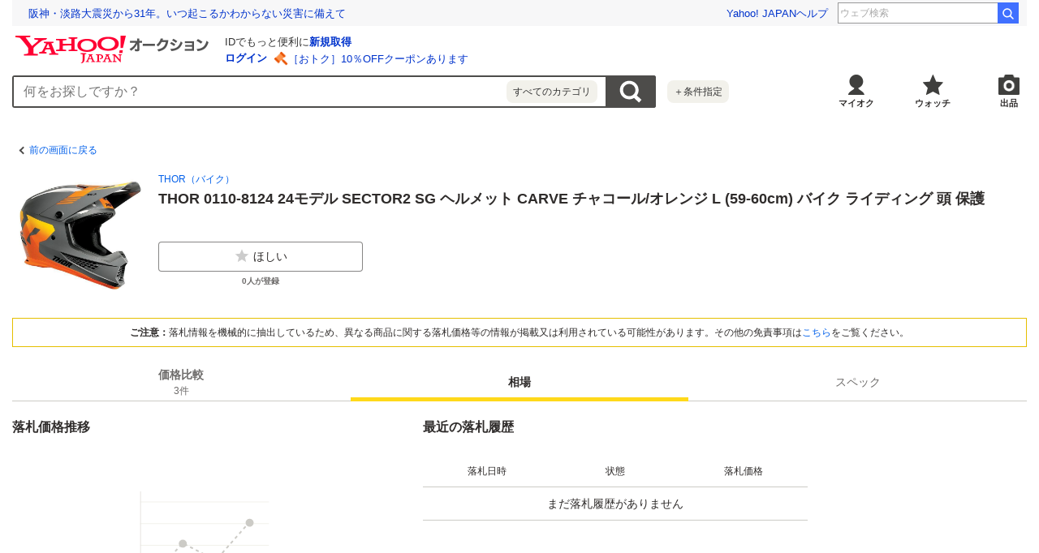

--- FILE ---
content_type: text/html; charset=utf-8
request_url: https://auctions.yahoo.co.jp/catalog/detail/z108081fs8?target=spec&done=https%3A%2F%2Fpage.auctions.yahoo.co.jp%2Fjp%2Fauction%2Fs1132194137
body_size: 7183
content:
<!DOCTYPE html><html lang="ja"><head><meta charSet="utf-8"/><meta name="viewport" content="width=device-width"/><title>Yahoo!オークション- <!-- -->THOR 0110-8124 24モデル SECTOR2 SG ヘルメット CARVE チャコール/オレンジ L (59-60cm) バイク ライディング 頭 保護<!-- -->の製品情報</title><meta name="robots" content="index,follow"/><meta property="og:title" content="Yahoo!オークション- THOR 0110-8124 24モデル SECTOR2 SG ヘルメット CARVE チャコール/オレンジ L (59-60cm) バイク ライディング 頭 保護の製品情報、価格比較}"/><meta property="og:image" content="https://s.yimg.jp/images/auc/all/common/image/1.0.0/image_ogp.png"/><meta property="og:url" content="https://auctions.yahoo.co.jp/catalog/detail/z108081fs8?target=spec"/><meta property="og:description" content="「THOR 0110-8124 24モデル SECTOR2 SG ヘルメット CARVE チャコール/オレンジ L (59-60cm) バイク ライディング 頭 保護」関連の落札相場やスペック情報や価格比較などを見ることができるページ。Yahoo!オークションは、常時約8,000万点以上の商品数を誇る、誰でもかんたんに売り買いが楽しめるサービスです。圧倒的人気のオークションに加え、すぐ売れる、買える商品もたくさん！"/><link rel="canonical" href="https://auctions.yahoo.co.jp/catalog/detail/z108081fs8"/><meta name="description" content="「THOR 0110-8124 24モデル SECTOR2 SG ヘルメット CARVE チャコール/オレンジ L (59-60cm) バイク ライディング 頭 保護」関連の落札相場やスペック情報や価格比較などを見ることができるページ。Yahoo!オークションは、常時約8,000万点以上の商品数を誇る、誰でもかんたんに売り買いが楽しめるサービスです。圧倒的人気のオークションに加え、すぐ売れる、買える商品もたくさん！"/><link rel="preload" href="https://item-shopping.c.yimg.jp/i/n/bikeman2_wwd-1108110000008" as="image"/><link rel="preload" as="image" href="https://auc-pctr.c.yimg.jp/i/auctions.c.yimg.jp/images.auctions.yahoo.co.jp/image/dr000/auc0504/users/a5d0cd6b6c3da6d8014e0d12e0d8792ca23fa16e/i-img600x600-1712814855kmrmps46525.jpg?pri=l&amp;w=300&amp;h=300&amp;up=0&amp;nf_src=sy&amp;nf_path=images/auc/pc/top/image/1.0.3/na_170x170.png&amp;nf_st=200"/><link rel="preload" as="image" href="https://auc-pctr.c.yimg.jp/i/auctions.c.yimg.jp/images.auctions.yahoo.co.jp/image/dr000/auc0504/users/ee3b8efaf392522b7255db7d70e5edd7fad04337/i-img600x600-1712809027qwwazh2979.jpg?pri=l&amp;w=300&amp;h=300&amp;up=0&amp;nf_src=sy&amp;nf_path=images/auc/pc/top/image/1.0.3/na_170x170.png&amp;nf_st=200"/><link rel="preload" as="image" href="https://auc-pctr.c.yimg.jp/i/auctions.c.yimg.jp/images.auctions.yahoo.co.jp/image/dr000/auc0504/users/9420826c0be84c8563f50b80a4b9cc0c8d6bcb1c/i-img600x600-1712816260r4rjc756039.jpg?pri=l&amp;w=300&amp;h=300&amp;up=0&amp;nf_src=sy&amp;nf_path=images/auc/pc/top/image/1.0.3/na_170x170.png&amp;nf_st=200"/><link rel="preload" as="image" href="https://s.yimg.jp/c/logo/f/2.1/a/auctions_r_34_2x.png"/><meta name="next-head-count" content="15"/><meta charSet="utf-8"/><meta property="og:type" content="website"/><meta property="og:site_name" content="Yahoo!オークション"/><meta property="fb:app_id" content="311039895631190"/><meta name="twitter:card" content="summary_large_image"/><meta name="twitter:site" content="@Yahoo_JAPAN_PR"/><meta http-equiv="x-dns-prefetch-control" content="on"/><link rel="preconnect dns-prefetch" href="//logql.yahoo.co.jp/" crossorigin=""/><link rel="preload" href="https://s.yimg.jp/images/ds/yas/ual-2.10.2.min.js" as="script"/><link rel="preload" href="https://auction-assets.c.yimg.jp/catalog/0.294.0/_next/static/css/pages/_app.css" as="style"/><link rel="stylesheet" href="https://auction-assets.c.yimg.jp/catalog/0.294.0/_next/static/css/pages/_app.css" data-n-g=""/><link rel="preload" href="https://auction-assets.c.yimg.jp/catalog/0.294.0/_next/static/css/208.css" as="style"/><link rel="stylesheet" href="https://auction-assets.c.yimg.jp/catalog/0.294.0/_next/static/css/208.css" data-n-p=""/><noscript data-n-css=""></noscript><script defer="" nomodule="" src="https://auction-assets.c.yimg.jp/catalog/0.294.0/_next/static/chunks/polyfills-42372ed130431b0a.js"></script><script src="https://auction-assets.c.yimg.jp/catalog/0.294.0/_next/static/chunks/webpack.js" defer=""></script><script src="https://auction-assets.c.yimg.jp/catalog/0.294.0/_next/static/chunks/framework.js" defer=""></script><script src="https://auction-assets.c.yimg.jp/catalog/0.294.0/_next/static/chunks/main.js" defer=""></script><script src="https://auction-assets.c.yimg.jp/catalog/0.294.0/_next/static/chunks/pages/_app.js" defer=""></script><script src="https://auction-assets.c.yimg.jp/catalog/0.294.0/_next/static/chunks/ef0d4b3d.js" defer=""></script><script src="https://auction-assets.c.yimg.jp/catalog/0.294.0/_next/static/chunks/efcbc99e.js" defer=""></script><script src="https://auction-assets.c.yimg.jp/catalog/0.294.0/_next/static/chunks/208.js" defer=""></script><script src="https://auction-assets.c.yimg.jp/catalog/0.294.0/_next/static/chunks/223.js" defer=""></script><script src="https://auction-assets.c.yimg.jp/catalog/0.294.0/_next/static/chunks/370.js" defer=""></script><script src="https://auction-assets.c.yimg.jp/catalog/0.294.0/_next/static/chunks/pages/catalog/detail/%5Bcid%5D.js" defer=""></script><script src="https://auction-assets.c.yimg.jp/catalog/0.294.0/_next/static/catalog_0.294.0/_buildManifest.js" defer=""></script><script src="https://auction-assets.c.yimg.jp/catalog/0.294.0/_next/static/catalog_0.294.0/_ssgManifest.js" defer=""></script><style data-styled="" data-styled-version="6.1.0">.jABCCU{display:block;position:relative;padding-bottom:100%;}/*!sc*/
data-styled.g21[id="sc-73a431be-0"]{content:"jABCCU,"}/*!sc*/
.dVJlsC{position:absolute;width:100%;height:100%;object-fit:scale-down;}/*!sc*/
data-styled.g22[id="sc-73a431be-1"]{content:"dVJlsC,"}/*!sc*/
.kyKWoA{font-size:14px;font-weight:bold;}/*!sc*/
@media (min-width:768px){.kyKWoA{font-size:18px;}}/*!sc*/
.dhHzPy{font-size:14px;font-weight:bold;}/*!sc*/
@media (min-width:768px){.dhHzPy{font-size:16px;}}/*!sc*/
.dwrPIe{font-size:12px;}/*!sc*/
data-styled.g76[id="sc-10c48131-0"]{content:"kyKWoA,dhHzPy,dwrPIe,"}/*!sc*/
.hXytqB{min-height:80px;}/*!sc*/
.hXytqB .mhd{box-sizing:content-box;}/*!sc*/
data-styled.g106[id="sc-288e3f30-0"]{content:"hXytqB,"}/*!sc*/
.hnSnLj{margin-bottom:8px;background-color:#fff;}/*!sc*/
.jxcNIZ{margin-bottom:4px;}/*!sc*/
.gpGNqS{margin-bottom:12px;}/*!sc*/
data-styled.g134[id="sc-fdb6b115-0"]{content:"hnSnLj,jxcNIZ,gpGNqS,"}/*!sc*/
.dPUoyF{display:inline-flex;align-items:center;padding:10px;font-size:12px;color:#0260EA;}/*!sc*/
.dPUoyF::before{content:'';display:block;border-top:solid 2px #4d4c4a;border-right:solid 2px #4d4c4a;width:7px;height:7px;margin-right:4px;transform:rotate(225deg);}/*!sc*/
data-styled.g136[id="sc-b1251e42-1"]{content:"dPUoyF,"}/*!sc*/
.gTtsJO{display:flex;align-items:center;padding:20px 8px;}/*!sc*/
@media (min-width:768px){.gTtsJO{padding:20px 0;}}/*!sc*/
data-styled.g137[id="sc-95d43eb7-0"]{content:"gTtsJO,"}/*!sc*/
@media (min-width:768px){.dJyGWY{-ms-grid-column:3;-ms-grid-row:1;}}/*!sc*/
data-styled.g164[id="sc-522a41ec-0"]{content:"dJyGWY,"}/*!sc*/
.fzbLZy{position:relative;border-bottom:1px solid #cccbc6;}/*!sc*/
.fzbLZy::after{content:'';position:absolute;left:0;bottom:0;width:calc(100% - 16px);height:36px;background:linear-gradient(rgba(255,255,255,0) 4%,#ffffff 52%);margin-right:16px;opacity:0;visibility:hidden;transition:opacity 0.2s ease-out;}/*!sc*/
.fzbLZy::after{opacity:1;visibility:visible;}/*!sc*/
data-styled.g165[id="sc-522a41ec-1"]{content:"fzbLZy,"}/*!sc*/
.iVoXSj{padding:16px 0;text-align:center;line-height:1.4;}/*!sc*/
@media (min-width:768px){.iVoXSj{padding:32px 0;}}/*!sc*/
data-styled.g166[id="sc-522a41ec-2"]{content:"iVoXSj,"}/*!sc*/
.dNjjiM{display:flex;border-bottom:1px solid #cccbc6;}/*!sc*/
data-styled.g167[id="sc-522a41ec-3"]{content:"dNjjiM,"}/*!sc*/
.jrrTAR{flex-shrink:0;width:calc(100% / 3);padding:12px 0;text-align:center;line-height:1.1;}/*!sc*/
data-styled.g168[id="sc-522a41ec-4"]{content:"jrrTAR,"}/*!sc*/
.irVuMv{padding:8px;margin:8px;border:1px solid #e5bf00;background:#fff;}/*!sc*/
@media (min-width:768px){.irVuMv{margin:0 0 20px 0;}}/*!sc*/
data-styled.g173[id="sc-694bd1ae-0"]{content:"irVuMv,"}/*!sc*/
.clPGUL{font-size:12px;text-align:center;}/*!sc*/
data-styled.g174[id="sc-694bd1ae-1"]{content:"clPGUL,"}/*!sc*/
.fsVESs{font-weight:bold;}/*!sc*/
data-styled.g175[id="sc-694bd1ae-2"]{content:"fsVESs,"}/*!sc*/
.kHSrpc{padding-bottom:20px;border-bottom:1px solid #cccbc6;}/*!sc*/
@media (min-width:768px){.kHSrpc{-ms-grid-column:1;-ms-grid-row:1;border-bottom:0;}}/*!sc*/
data-styled.g188[id="sc-ad2799b-0"]{content:"kHSrpc,"}/*!sc*/
.dBRTyN{padding:0 16px;}/*!sc*/
@media (min-width:768px){.dBRTyN{padding:0;}}/*!sc*/
data-styled.g189[id="sc-ad2799b-1"]{content:"dBRTyN,"}/*!sc*/
.fqIyJj{direction:rtl;text-overflow:ellipsis;white-space:nowrap;overflow:hidden;text-align:left;line-height:1;}/*!sc*/
data-styled.g196[id="sc-8bc41d9f-0"]{content:"fqIyJj,"}/*!sc*/
.cNGNkW{direction:ltr;display:inline;}/*!sc*/
data-styled.g197[id="sc-8bc41d9f-1"]{content:"cNGNkW,"}/*!sc*/
.encknc{display:inline;font-size:12px;}/*!sc*/
data-styled.g198[id="sc-8bc41d9f-2"]{content:"encknc,"}/*!sc*/
.jZDEvD{display:grid;grid-template-rows:auto auto;grid-template-columns:auto 1fr;gap:16px 8px;padding:8px;background:#fff;}/*!sc*/
@media (min-width:768px){.jZDEvD{gap:20px;padding:0;margin-bottom:20px;}}/*!sc*/
data-styled.g206[id="sc-4d9a76b9-0"]{content:"jZDEvD,"}/*!sc*/
.jHokIG{grid-column:2/3;grid-row:1/2;overflow:hidden;}/*!sc*/
data-styled.g207[id="sc-4d9a76b9-1"]{content:"jHokIG,"}/*!sc*/
.POHQS{grid-column:1/2;grid-row:1/2;width:80px;height:80px;}/*!sc*/
@media (min-width:768px){.POHQS{grid-row:1/3;width:160px;height:160px;}}/*!sc*/
data-styled.g208[id="sc-4d9a76b9-2"]{content:"POHQS,"}/*!sc*/
.iXywX{grid-column:1/3;grid-row:2/3;min-width:0;}/*!sc*/
@media (min-width:768px){.iXywX{grid-column:2/3;}}/*!sc*/
data-styled.g209[id="sc-4d9a76b9-3"]{content:"iXywX,"}/*!sc*/
.uFsat{display:flex;align-items:flex-start;margin:0 0 12px 0;}/*!sc*/
@media (min-width:768px){.uFsat{max-width:252px;}}/*!sc*/
data-styled.g215[id="sc-4d9a76b9-9"]{content:"uFsat,"}/*!sc*/
.ieVBPh{display:flex;flex-direction:column;flex:1 1 0;align-items:center;position:relative;}/*!sc*/
.ieVBPh:not(:last-of-type){margin-right:12px;}/*!sc*/
data-styled.g216[id="sc-4d9a76b9-10"]{content:"ieVBPh,"}/*!sc*/
.gjfLEp{margin-top:4px;color:#6c6a69;font-size:10px;font-weight:bold;}/*!sc*/
data-styled.g217[id="sc-4d9a76b9-11"]{content:"gjfLEp,"}/*!sc*/
.YBtAn{background:#f1f1f1;}/*!sc*/
@media (min-width:768px){.YBtAn{background:#fff;}}/*!sc*/
data-styled.g329[id="sc-5d1e8b0-0"]{content:"YBtAn,"}/*!sc*/
.jlGcth{display:flex;position:sticky;top:0;border-bottom:1px solid #cccbc6;background-color:#fff;z-index:12;}/*!sc*/
data-styled.g331[id="sc-5d1e8b0-2"]{content:"jlGcth,"}/*!sc*/
.ebDgGV{display:flex;flex-direction:column;text-align:center;}/*!sc*/
.ebDgGV:link,.ebDgGV:visited,.ebDgGV:hover,.ebDgGV:active{color:#6c6a69;}/*!sc*/
data-styled.g332[id="sc-5d1e8b0-3"]{content:"ebDgGV,"}/*!sc*/
.hesdCs{display:flex;flex-direction:column;justify-content:center;align-items:center;flex:1;height:42px;font-size:12px;color:#6c6a69;font-weight:bold;cursor:pointer;}/*!sc*/
.hesdCs.is-selected{position:relative;color:#2f2c2b;cursor:auto;}/*!sc*/
.hesdCs.is-selected::after{content:'';position:absolute;left:0;bottom:-1px;width:100%;height:5px;background-color:#ffd91a;}/*!sc*/
.hesdCs.is-selected .sc-5d1e8b0-3:link,.hesdCs.is-selected .sc-5d1e8b0-3:visited,.hesdCs.is-selected .sc-5d1e8b0-3:hover,.hesdCs.is-selected .sc-5d1e8b0-3:active{color:#2f2c2b;}/*!sc*/
.hesdCs.is-disabled{color:#878685;cursor:auto;font-weight:normal;}/*!sc*/
@media (min-width:768px){.hesdCs{width:150px;height:46px;font-size:14px;}}/*!sc*/
data-styled.g333[id="sc-5d1e8b0-4"]{content:"hesdCs,"}/*!sc*/
.diOMps{font-size:10px;font-weight:normal;}/*!sc*/
@media (min-width:768px){.diOMps{font-size:12px;}}/*!sc*/
data-styled.g334[id="sc-5d1e8b0-5"]{content:"diOMps,"}/*!sc*/
@media (min-width:768px){.DxoSQ{display:-ms-grid;display:grid;-ms-grid-rows:auto;-ms-grid-columns:1fr 32px 1fr;grid-template-rows:auto;grid-template-columns:repeat(2,calc(50% - 16px));gap:32px;max-width:980px;}}/*!sc*/
data-styled.g335[id="sc-5d1e8b0-6"]{content:"DxoSQ,"}/*!sc*/
</style></head><body><div id="modalArea"></div><div id="__next"><div class="gv-l-wrapper--Ws9NwKFNbyWYE7nxjLuX gv-l-wrapper--responsive--qFnoPnxFTHSdyYj4nn_U"><header class="gv-l-header--x08n25swK4TimjnzPqsA"><div class="gv-l-headerInner--gmEJwcnBd6SrLgPqMmfH"><div class="sc-288e3f30-0 hXytqB"><script> YAHOO = window.YAHOO || {};</script><div data-mhd="mhd" class="mhd"></div></div><div class="emg" data-emg="emg"><div class="emg3" data-emg="emg3"></div><div class="emg2" data-emg="emg2"></div><div class="emg1" data-emg="emg1"></div></div></div></header><main class="gv-l-content--vylfY8ucwifDaEwcwkr5 gv-l-content--noBgColor--t5UnZ7d98sTjiZy4nVmL"><div class="gv-l-contentInner--OZpvVuCbfBpfMmmeOqK1"><div class="gv-l-contentBody--Qwy_MjRHhcuz_Mavr7WX" id="content"><div class="gv-l-main--HLwwq9o9Zj7HfsqkEANg"><div class="sc-5d1e8b0-0 YBtAn"><div class="sc-fdb6b115-0 hnSnLj"><div class="sc-b1251e42-0 jTDllO"><a href="https://page.auctions.yahoo.co.jp/jp/auction/s1132194137" data-cl-params="_cl_vmodule:header;_cl_link:bk;_cl_position:1;" class="sc-b1251e42-1 dPUoyF">前の画面に戻る</a></div></div><section class="sc-4d9a76b9-0 jZDEvD"><div class="sc-4d9a76b9-2 POHQS"><span class="sc-73a431be-0 jABCCU"><img src="https://item-shopping.c.yimg.jp/i/n/bikeman2_wwd-1108110000008" alt="THOR 0110-8124 24モデル SECTOR2 SG ヘルメット CARVE チャコール/オレンジ L (59-60cm) バイク ライディング 頭 保護" loading="eager" class="sc-73a431be-1 dVJlsC"/></span></div><div class="sc-4d9a76b9-1 jHokIG"><div class="sc-fdb6b115-0 jxcNIZ"><div class="sc-8bc41d9f-0 fqIyJj"><ul class="sc-8bc41d9f-1 cNGNkW"><li class="sc-8bc41d9f-2 encknc"><a href="https://auctions.yahoo.co.jp/brand/6847" data-cl-params="_cl_vmodule:prdct;_cl_link:brand;_cl_position:1;" class="sc-8bc41d9f-3 dfhfmN">THOR（バイク）</a></li></ul></div></div><div class="sc-fdb6b115-0 gpGNqS"><h1 class="sc-10c48131-0 kyKWoA">THOR 0110-8124 24モデル SECTOR2 SG ヘルメット CARVE チャコール/オレンジ L (59-60cm) バイク ライディング 頭 保護</h1></div></div><div class="sc-4d9a76b9-3 iXywX"><ul class="sc-4d9a76b9-9 uFsat"><li class="sc-4d9a76b9-10 ieVBPh"><button class="gv-Button--yimO_UuGzSZbwqISHVu4 gv-Button--fullWidth--QEZaJf1hZPETRSQqwrWa cl-noclick-log" type="button" data-cl-params="_cl_vmodule:action;_cl_link:wish;_cl_position:1;ctlgid:z108081fs8;sw:off;"><span class="gv-Button__startIcon--dlrNZEfUEGzAPJVJmQM1"><img src="[data-uri]" width="20" height="20" alt="ほしい"/></span>ほしい</button><span class="sc-4d9a76b9-11 gjfLEp">0<!-- -->人が登録</span></li></ul></div></section><section class="sc-694bd1ae-0 irVuMv"><p class="sc-694bd1ae-1 clPGUL"><span class="sc-694bd1ae-2 fsVESs">ご注意：</span>落札情報を機械的に抽出しているため、異なる商品に関する落札価格等の情報が掲載又は利用されている可能性があります。その他の免責事項は<a href="#disclaimer" data-cl-params="_cl_vmodule:menseki;_cl_link:anker;_cl_position:1;">こちら</a>をご覧ください。</p></section><div class="react-tabs" data-tabs="true"><ul class="sc-5d1e8b0-2 jlGcth" role="tablist"><li class="sc-5d1e8b0-4 hesdCs" role="tab" id="react-tabs-0" aria-selected="false" aria-disabled="false" aria-controls="react-tabs-1"><a type="button" href="#content" class="sc-5d1e8b0-3 ebDgGV cl-nofollow" rel="nofollow" data-cl-params="_cl_vmodule:tab;_cl_link:hikaku;_cl_position:1;">価格比較<span class="sc-5d1e8b0-5 diOMps">3<!-- -->件</span></a></li><li class="sc-5d1e8b0-4 hesdCs is-selected" role="tab" id="react-tabs-2" aria-selected="true" aria-disabled="false" aria-controls="react-tabs-3" tabindex="0"><a type="button" href="#content" class="sc-5d1e8b0-3 ebDgGV cl-nofollow" rel="nofollow" data-cl-params="_cl_vmodule:tab;_cl_link:souba;_cl_position:1;">相場</a></li><li class="sc-5d1e8b0-4 hesdCs is-disabled" role="tab" id="react-tabs-4" aria-selected="false" aria-disabled="true" aria-controls="react-tabs-5"><a type="button" href="#content" class="sc-5d1e8b0-3 ebDgGV cl-nofollow" rel="nofollow" data-cl-params="_cl_vmodule:tab;_cl_link:spec;_cl_position:1;">スペック</a></li></ul><div class="react-tabs__tab-panel" role="tabpanel" id="react-tabs-1" aria-labelledby="react-tabs-0"></div><div class="react-tabs__tab-panel react-tabs__tab-panel--selected" role="tabpanel" id="react-tabs-3" aria-labelledby="react-tabs-2"><div class="sc-fdb6b115-0 hnSnLj"><div class="sc-5d1e8b0-6 DxoSQ"><section class="sc-ad2799b-0 kHSrpc"><header class="sc-95d43eb7-0 gTtsJO"><h2 class="sc-10c48131-0 dhHzPy">落札価格推移</h2></header><div class="sc-ad2799b-1 dBRTyN"><svg aria-labelledby="8jy6nu5-aria" role="img" style="margin-bottom:20px" viewBox="0 0 474 306"><title id="8jy6nu5-aria">Loading...</title><rect role="presentation" x="0" y="0" width="100%" height="100%" clip-path="url(#8jy6nu5-diff)" style="fill:url(#8jy6nu5-animated-diff)"></rect><defs><clipPath id="8jy6nu5-diff"><path d="M386.155 46L428 73.8481V259H206.551L386.155 46Z"></path><path d="M76.5584 182.797L188.097 259H46V217.504L76.5584 182.797Z"></path><path d="M222.803 125.875L419.696 259H109.667L222.803 125.875Z"></path></clipPath><linearGradient id="8jy6nu5-animated-diff"><stop offset="0%" stop-color="#FAF9F5" stop-opacity="1"><animate attributeName="offset" values="-2; -2; 1" keyTimes="0; 0.25; 1" dur="1.2s" repeatCount="indefinite"></animate></stop><stop offset="50%" stop-color="#F2F1EB" stop-opacity="1"><animate attributeName="offset" values="-1; -1; 2" keyTimes="0; 0.25; 1" dur="1.2s" repeatCount="indefinite"></animate></stop><stop offset="100%" stop-color="#FAF9F5" stop-opacity="1"><animate attributeName="offset" values="0; 0; 3" keyTimes="0; 0.25; 1" dur="1.2s" repeatCount="indefinite"></animate></stop></linearGradient></defs></svg><svg aria-labelledby="fjn35f-aria" role="img" style="display:block;margin:0 auto" viewBox="0 0 272 24" width="272" height="24"><title id="fjn35f-aria">Loading...</title><rect role="presentation" x="0" y="0" width="100%" height="100%" clip-path="url(#fjn35f-diff)" style="fill:url(#fjn35f-animated-diff)"></rect><defs><clipPath id="fjn35f-diff"><rect x="0" y="6" width="24" height="12" rx="4"></rect><rect x="44" y="6" width="68" height="12" rx="4"></rect><rect x="124" y="6" width="68" height="12" rx="4"></rect><rect x="204" y="6" width="68" height="12" rx="4"></rect></clipPath><linearGradient id="fjn35f-animated-diff"><stop offset="0%" stop-color="#FAF9F5" stop-opacity="1"><animate attributeName="offset" values="-2; -2; 1" keyTimes="0; 0.25; 1" dur="1.2s" repeatCount="indefinite"></animate></stop><stop offset="50%" stop-color="#F2F1EB" stop-opacity="1"><animate attributeName="offset" values="-1; -1; 2" keyTimes="0; 0.25; 1" dur="1.2s" repeatCount="indefinite"></animate></stop><stop offset="100%" stop-color="#FAF9F5" stop-opacity="1"><animate attributeName="offset" values="0; 0; 3" keyTimes="0; 0.25; 1" dur="1.2s" repeatCount="indefinite"></animate></stop></linearGradient></defs></svg></div></section><section class="sc-522a41ec-0 dJyGWY"><header class="sc-95d43eb7-0 gTtsJO"><h2 class="sc-10c48131-0 dhHzPy">最近の落札履歴</h2></header><div class="sc-522a41ec-1 fzbLZy"><ul class="sc-522a41ec-3 dNjjiM"><li class="sc-522a41ec-4 jrrTAR"><span class="sc-10c48131-0 dwrPIe">落札日時</span></li><li class="sc-522a41ec-4 jrrTAR"><span class="sc-10c48131-0 dwrPIe">状態</span></li><li class="sc-522a41ec-4 jrrTAR"><span class="sc-10c48131-0 dwrPIe">落札価格</span></li></ul><svg aria-labelledby="ekh07sf-aria" role="img" viewBox="0 0 474 232"><title id="ekh07sf-aria">Loading...</title><rect role="presentation" x="0" y="0" width="100%" height="100%" clip-path="url(#ekh07sf-diff)" style="fill:url(#ekh07sf-animated-diff)"></rect><defs><clipPath id="ekh07sf-diff"><rect x="40" y="16" rx="4" ry="4" width="80" height="8"></rect><rect x="40" y="64" rx="4" ry="4" width="80" height="8"></rect><rect x="40" y="112" rx="4" ry="4" width="80" height="8"></rect><rect x="40" y="160" rx="4" ry="4" width="80" height="8"></rect><rect x="40" y="208" rx="4" ry="4" width="80" height="8"></rect><rect x="200" y="16" rx="4" ry="4" width="80" height="8"></rect><rect x="200" y="64" rx="4" ry="4" width="80" height="8"></rect><rect x="200" y="112" rx="4" ry="4" width="80" height="8"></rect><rect x="200" y="160" rx="4" ry="4" width="80" height="8"></rect><rect x="200" y="208" rx="4" ry="4" width="80" height="8"></rect><rect x="356" y="16" rx="4" ry="4" width="80" height="8"></rect><rect x="356" y="64" rx="4" ry="4" width="80" height="8"></rect><rect x="356" y="112" rx="4" ry="4" width="80" height="8"></rect><rect x="356" y="160" rx="4" ry="4" width="80" height="8"></rect><rect x="356" y="208" rx="4" ry="4" width="80" height="8"></rect></clipPath><linearGradient id="ekh07sf-animated-diff"><stop offset="0%" stop-color="#f3f3f3" stop-opacity="1"><animate attributeName="offset" values="-2; -2; 1" keyTimes="0; 0.25; 1" dur="2s" repeatCount="indefinite"></animate></stop><stop offset="50%" stop-color="#ecebeb" stop-opacity="1"><animate attributeName="offset" values="-1; -1; 2" keyTimes="0; 0.25; 1" dur="2s" repeatCount="indefinite"></animate></stop><stop offset="100%" stop-color="#f3f3f3" stop-opacity="1"><animate attributeName="offset" values="0; 0; 3" keyTimes="0; 0.25; 1" dur="2s" repeatCount="indefinite"></animate></stop></linearGradient></defs></svg></div><footer class="sc-522a41ec-2 iVoXSj"></footer></section></div></div></div><div class="react-tabs__tab-panel" role="tabpanel" id="react-tabs-5" aria-labelledby="react-tabs-4"></div></div><div class="sc-5d1e8b0-1 jXNUny"></div></div></div></div></div></main><footer class="gv-l-footer--dilRbQ0Tr8XNrk2h582d" id="footer"><div class="gv-l-footerInner--NlM9473jUCcWAqndILwN gv-l-footerInner--fullWidth--sTFSsGJ0T0ILbZMbHBmx"></div></footer></div></div><script async="" src="https://s.yimg.jp/images/ds/yas/ual-2.10.2.min.js"></script><script id="__NEXT_DATA__" type="application/json">{"props":{"pageProps":{"urlQuery":{"target":"spec","cid":"z108081fs8","done":"https://page.auctions.yahoo.co.jp/jp/auction/s1132194137","iref":"","irefopt":"","dest_pref_code":"13","a":"","s1":"","o1":"","fr":"","aucmin_bidorbuy_price":"","aucmax_bidorbuy_price":""},"catalog":{"result":{"id":"z108081fs8","name":"THOR 0110-8124 24モデル SECTOR2 SG ヘルメット CARVE チャコール/オレンジ L (59-60cm) バイク ライディング 頭 保護","lowestPrice":27500,"lowestBuyNowPrice":27500,"recentlyHighestPrice":null,"recentlyLowestPrice":null,"releasedOn":null,"productCategory":{"id":3517},"isAppraisal":false,"image":{"url":"https://item-shopping.c.yimg.jp/i/n/bikeman2_wwd-1108110000008","width":null,"height":null},"brands":[{"id":106847,"name":"THOR（バイク）"}],"specs":[],"crumb":"","isUgc":false},"isError":false},"catalogList":{"totalResultsAvailable":3,"minPrice":0,"minBuynowPrice":0,"auctions":[{"index":0,"id":"1132208112","categoryId":2084005531,"title":"THOR 0110-8124 24モデル SECTOR2 SG ヘルメット CARVE チャコール/オレンジ L(59-60cm) バイク ライディング 頭 保護","price":27500,"buynowPrice":27500,"itemDetailStatus":"new","endTime":1768666347,"remainingTime":17929,"isFreeShipping":false,"urlLink":"https://auctions.yahoo.co.jp/jp/auction/1132208112","bidCount":0,"prefectureName":"大阪府","isAppraisal":false,"isSparkleSubmit":false,"itemStatus":"new","crumb":"","displayShipments":"送料落札者負担","seller":{"isStore":true,"displayGoodRate":"99.4%"},"thumbnail":{"url":"https://auc-pctr.c.yimg.jp/i/auctions.c.yimg.jp/images.auctions.yahoo.co.jp/image/dr000/auc0504/users/a5d0cd6b6c3da6d8014e0d12e0d8792ca23fa16e/i-img600x600-1712814855kmrmps46525.jpg?pri=l\u0026w=300\u0026h=300\u0026up=0\u0026nf_src=sy\u0026nf_path=images/auc/pc/top/image/1.0.3/na_170x170.png\u0026nf_st=200","width":100,"height":100},"firstCategoryId":26318,"searchShippingPriceInfo":{"shippingFeeSetTiming":"now","hasShippingFee":true,"currentPriceShippingFee":0,"currentPriceShippingFeeType":4,"buyNowPriceShippingFee":0,"buyNowPriceShippingFeeType":4}},{"index":1,"id":"s1132194137","categoryId":2084005531,"title":"THOR 0110-8124 24モデル SECTOR2 SG ヘルメット CARVE チャコール/オレンジ L(59-60cm) バイク ライディング 頭 保護","price":27500,"buynowPrice":27500,"itemDetailStatus":"new","endTime":1768689990,"remainingTime":41572,"isFreeShipping":false,"urlLink":"https://auctions.yahoo.co.jp/jp/auction/s1132194137","bidCount":0,"prefectureName":"大阪府","isAppraisal":false,"isSparkleSubmit":false,"itemStatus":"new","crumb":"","displayShipments":"送料落札者負担","seller":{"isStore":true,"displayGoodRate":"99.4%"},"thumbnail":{"url":"https://auc-pctr.c.yimg.jp/i/auctions.c.yimg.jp/images.auctions.yahoo.co.jp/image/dr000/auc0504/users/ee3b8efaf392522b7255db7d70e5edd7fad04337/i-img600x600-1712809027qwwazh2979.jpg?pri=l\u0026w=300\u0026h=300\u0026up=0\u0026nf_src=sy\u0026nf_path=images/auc/pc/top/image/1.0.3/na_170x170.png\u0026nf_st=200","width":100,"height":100},"firstCategoryId":26318,"searchShippingPriceInfo":{"shippingFeeSetTiming":"now","hasShippingFee":true,"currentPriceShippingFee":0,"currentPriceShippingFeeType":4,"buyNowPriceShippingFee":0,"buyNowPriceShippingFeeType":4}},{"index":2,"id":"l1132219246","categoryId":2084005531,"title":"THOR 0110-8124 24モデル SECTOR2 SG ヘルメット CARVE チャコール/オレンジ L(59-60cm) バイク ライディング 頭 保護","price":27500,"buynowPrice":27500,"itemDetailStatus":"new","endTime":1768706787,"remainingTime":58369,"isFreeShipping":false,"urlLink":"https://auctions.yahoo.co.jp/jp/auction/l1132219246","bidCount":0,"prefectureName":"大阪府","isAppraisal":false,"isSparkleSubmit":false,"itemStatus":"new","crumb":"","displayShipments":"送料落札者負担","seller":{"isStore":true,"displayGoodRate":"99.5%"},"thumbnail":{"url":"https://auc-pctr.c.yimg.jp/i/auctions.c.yimg.jp/images.auctions.yahoo.co.jp/image/dr000/auc0504/users/9420826c0be84c8563f50b80a4b9cc0c8d6bcb1c/i-img600x600-1712816260r4rjc756039.jpg?pri=l\u0026w=300\u0026h=300\u0026up=0\u0026nf_src=sy\u0026nf_path=images/auc/pc/top/image/1.0.3/na_170x170.png\u0026nf_st=200","width":100,"height":100},"firstCategoryId":26318,"searchShippingPriceInfo":{"shippingFeeSetTiming":"now","hasShippingFee":true,"currentPriceShippingFee":0,"currentPriceShippingFeeType":4,"buyNowPriceShippingFee":0,"buyNowPriceShippingFeeType":4}}]},"devcatCategory":"pc","isSmartphone":false,"totalResultsAvailable":3,"userAgent":"Mozilla/5.0 (Macintosh; Intel Mac OS X 10_15_7) AppleWebKit/537.36 (KHTML, like Gecko) Chrome/131.0.0.0 Safari/537.36; ClaudeBot/1.0; +claudebot@anthropic.com)","emgs":{"EMG":"\u003c!-- EMG noResult --\u003e","EMG2":"\u003c!-- EMG2 noResult --\u003e","EMG3":"\u003c!-- EMG3 noResult --\u003e"},"bucketId":"","recommendBucketId":"","notifiableBucketId":"","sparkleListingBucketId":"","sparkleLikeBucketId":"","cookie":"","wishlistCount":{"count":0},"isLogin":false},"__N_SSP":true},"page":"/catalog/detail/[cid]","query":{"target":"spec","done":"https://page.auctions.yahoo.co.jp/jp/auction/s1132194137","cid":"z108081fs8"},"buildId":"catalog_0.294.0","assetPrefix":"https://auction-assets.c.yimg.jp/catalog/0.294.0","isFallback":false,"isExperimentalCompile":false,"gssp":true,"scriptLoader":[]}</script></body></html>